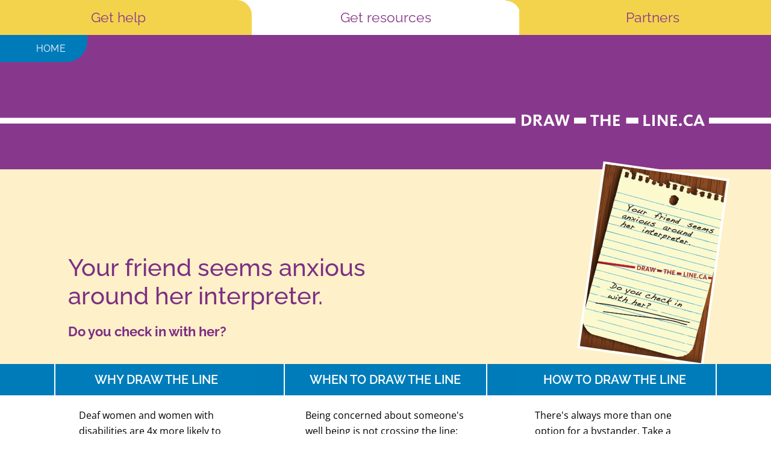

--- FILE ---
content_type: text/html; charset=UTF-8
request_url: https://draw-the-line.ca/wp-admin/admin-ajax.php
body_size: 95
content:
<input type="hidden" id="fusion-form-nonce-1414" name="fusion-form-nonce-1414" value="eccf583533" />

--- FILE ---
content_type: text/css
request_url: https://draw-the-line.ca/wp-content/themes/dtl/style.css?ver=6.9
body_size: 1575
content:
/*
Theme Name: OCRCC Draw The Line Theme
Description: OCRCC Theme for the Draw The Line website
Author: AvO WebWorks
Author URI: https://avowebworks.ca
Template: Avada
Version: 1.0.0
Text Domain:  Avada
*/

/* GLOBAL */
.purple-text, a.purple-text {
    color: #87388c!important;
}
/* MAIN MENU */

/* get help */
#menu-main-menu {
    display: flex;
    flex-wrap: wrap;
}
#menu-main-menu .menu-item a:hover, #menu-main-menu .menu-item a:active {
    font-weight: bold;
}
#menu-main-menu #menu-item-132 {
    flex: 33%;
    background: #f4d34c;
    border: 1px solid #f4d34c;
    padding: 10px;
    border-top-right-radius: 25px;

}
/* get informed */
#menu-main-menu #menu-item-133 {
    flex: 33%;
    background: #ffffff;
    border: 1px solid #fff;
    padding: 10px;
    border-top-right-radius: 25px;

}
/* partners */
#menu-main-menu #menu-item-131 {
    flex: 33%;
    background: #f4d34c;
    border: 1px solid #f4d34c;
    padding: 10px;
    border-top-right-radius: 25px;

}
#menu-main-menu #menu-item-131::before {
    content: "";
    position: absolute;
    background-color: transparent;
    top: 0px;
    left: -24px;
    height: 50px;
    width: 25px;
    border-top-right-radius: 25px;
    box-shadow: 0 -25px 0 0 #f4d34c;
}

/* FOOTER */
.footer-bar p a {
    color: white!important;
}
.footer-bar p a:hover {
    color: #f4d34c!important;
}
/* FRONT PAGE */
.fp-header {
    height: 50vh!important;
    background-position-x: 10%!important;
    background-size: contain!important;
}
/* RESOURCE CARD ELEMENT */
.resource-card {
    margin: 20px;
    padding:0px!important;
    background-color: #f4d34c;
}
.card-title {
    padding: 30px 20px 0px 20px;
}
.card-button {
    opacity: 0;
}
.card-footer {
    padding: 20px 20px;
    background-color: #017cba;
    color: white;
}
.card-footer:hover {
    background-color: #87388c;
}
.resource-card:hover, .resource-card:hover .card-footer {
    background-color: #87388c;
}
.resource-card:hover .card-title p, .resource-card:hover .card-footer p {
    opacity: 0;
}
.resource-card:hover .card-button {
    opacity: 1;
}
.recent-posts-content h4.entry-title {
    font-size: 15px!important;
    line-height: 20px;
}

/* GET INFORMED PAGE */
.fusion-filters .fusion-filter {
    background-color: #ffffff;
    box-sizing: border-box;
    margin: 4px 8px;
    max-height: none;
    min-height: 28px;
    padding: 0 37px;
    position: relative;
    border: 1px solid #020202!important;
    line-height: 31px;
    color: #020202;
    text-transform: uppercase;
}
.fusion-filters .fusion-filter:hover  {
    background-color: #fceeb9;
    border: 1px solid #020202;
    color: #020202;
}
.fusion-filters .fusion-filter.fusion-active  {
    background-color: #f5d34c;
    border: 1px solid #020202;
    color: #020202;
}
.fusion-filters .fusion-filter.fusion-active a {
    color: #020202!important;
}
.fusion-filters .fusion-hidden {
    display: none;
}
.resource-cards .fusion-grid-4 > .fusion-grid-column, .fusion-grid-four > .fusion-grid-column {
    width: 20%;
    margin-bottom: 20px!important;
}
.fusion-post-cards .fusion-grid-column  {
    margin-bottom: 20px!important;
}
/* RESOURCE INDIVIDUAL PAGE */
.bluebg {
    background-color: #017cba;
    padding: 2% 0px;
}
.resource-downloads {
    font-size: 13px;
}
.book-caption .awb-imageframe-caption-title {
    padding: 0px 15px!important;
}
.grid-centre {
    display: inline-grid!important;
}
.grid-centre .fusion-column-wrapper {
    align-items: center;
}
.grid-centre ul {
    margin:0px!important;
}
.dtl-padding-small {
    padding: 0px 10px;
}
.dtl-padding-large {
    padding: 0px 20px;
}
.resources ul {
    padding: 0px!important;
}
.fusion-recent-posts {
    margin-bottom: 0px!important;
}
.fusion-recent-posts .fusion-column:not(.fusion-column-last) {
    margin: 0!important;
}

/* MEDIA QUERIES */
/* Extra small devices (phones, 640px and down) */
@media only screen and (max-width: 640px) {
    #menu-main-menu .menu-item a {
        font-size: 16px!important;
    }
    .fp-header {
        height: 50vh!important;
    }
    .type-resources .img-rotate {
        transform: rotate(8deg);
        max-width: 100%;
    }
    #content {
        margin-bottom: 0px!important;
    }
    .resources h1 {
        font-size: 20px!important;
    }
    .resources .resource-tagline h1 {
        font-size: 16px!important;
    }
}
@media only screen and (max-width: 1000px) {
    .fusion-grid-posts-cards .fusion-layout-column {
        margin-left: 10px!important;
        margin-right: 10px!important;
    }
}
/* Small devices (portrait tablets and large phones, 600px and up) */
@media only screen and (min-width: 600px) {
    .fp-header {
        height: 50vh!important;
    }
    .type-resources .img-rotate {
        transform: rotate(8deg);
        max-width: 50%;
    }
}

/* Medium devices (landscape tablets, 768px and up) */
@media only screen and (min-width: 768px) {
    .fp-header {
        height: 30vh!important;
    }
    .type-resources .img-rotate {
        transform: rotate(8deg);
        max-width: 50%;
    }
}
@media only screen and (min-width: 800px) {
    .fusion-filter {
        float: none !important;
        display: inline-block !important;
    }
    .fusion-filters {
        text-align: center !important;
    }
}
/* Large devices (laptops/desktops, 992px and up) */
@media only screen and (min-width: 992px) {
    .fp-header {
        height: 50vh!important;
    }
    .type-resources .img-rotate {
        transform: rotate(8deg);
        max-width: 50%;
    }
}

/* Extra large devices (large laptops and desktops, 1200px and up) */
@media only screen and (min-width: 1200px) {
    .fp-header {
        height: 50vh!important;
    }
    .type-resources .img-rotate {
        transform: rotate(8deg);
        max-width: 40%;
    }
}

/* Extra large devices (large laptops and desktops, 1400px and up) */
@media only screen and (min-width: 1400px) {
    .fp-header {
        height: 50vh!important;
    }
    .type-resources .img-rotate {
        transform: rotate(8deg);
        max-width: 40%;
    }
}

/* Extra large devices (large laptops and desktops, 1692px and up) */
@media only screen and (min-width: 16920px) {
    .fp-header {
        height: 50vh!important;
    }
    .type-resources .img-rotate {
        transform: rotate(8deg);
        max-width: 40%;
    }
}

--- FILE ---
content_type: image/svg+xml
request_url: https://draw-the-line.ca/wp-content/uploads/2022/11/DTL_revLogo_1600px.svg
body_size: 1115
content:
<svg xmlns="http://www.w3.org/2000/svg" width="1601.7" height="23.646" viewBox="0 0 1601.7 23.646">
  <g id="DTL_revLogo_1600px" transform="translate(1.3 -37.8)">
    <g id="Group_2" data-name="Group 2">
      <path id="Path_1" data-name="Path 1" d="M1600.4,44.6H1446.1V56.2h154.3Zm-424.1,0V56.2h23.9V44.6Zm104.4,0V56.2h23.9V44.6ZM1363.2,61V38.5h-4.3V53.4q-.3-.15-.3-.3c-3.2-4.6-6.9-10-10.1-14.6h-4.9V60.9h4.3V45.4a2.734,2.734,0,0,0,.4.5c3.3,4.8,7.2,10.3,10.6,15.1Zm-114.1-.1V38.5h-4.7v8.7h-10.2V38.5h-4.7V60.8h4.7V51.3h10.1v9.5C1246,60.9,1247.5,60.9,1249.1,60.9Zm133,0V57h-8.4V51.1h7.1V47.4h-7.1v-5h8.2V38.6H1369V60.9Zm-114.3,0V57h-8.4V51.1h7.1V47.4h-7.1v-5h8.2V38.6h-12.9V60.9Zm-47.9,0V42.4h6.2V38.6h-17.2v3.9h6.2V61C1216.7,60.9,1218.2,60.9,1219.9,60.9Zm108.5-3.8h-8.5V38.6h-4.7V61.1h13.2Zm4.4,3.8h4.7V38.6h-4.7Z" fill="#fff"/>
      <path id="Path_2" data-name="Path 2" d="M-1.3,44.6l736.7-.1h323.9V56.2H-1.3V44.6Z" fill="#fff"/>
      <path id="Path_3" data-name="Path 3" d="M1404.9,61.4a13.126,13.126,0,0,1-6-2.7c-3.4-3-4.7-8.7-3-13.4a11,11,0,0,1,10.5-7.2,12.806,12.806,0,0,1,7.3,1.8c-.7,1.2-1.4,2.3-2.1,3.4a27.729,27.729,0,0,0-2.6-1c-5-1.2-8.6,1.6-8.7,6.9a10.235,10.235,0,0,0,.5,3.5c1.3,4.3,6,6,10.2,3.6.3-.2.7-.4,1.1-.7.7,1.1,1.3,2.1,2,3.2C1412.5,60.5,1408.7,61.7,1404.9,61.4Z" fill="#fff"/>
      <path id="Path_4" data-name="Path 4" d="M1600.4,44.6V56.2H1446.1V44.6Z" fill="#fff"/>
      <path id="Path_5" data-name="Path 5" d="M1176.3,44.6h23.9V56.2h-23.9Z" fill="#fff"/>
      <path id="Path_6" data-name="Path 6" d="M1280.7,44.6h23.9V56.2h-23.9Z" fill="#fff"/>
    </g>
    <path id="Path_7" data-name="Path 7" d="M1137.4,37.8h5.1l3.9,16,4-15.7h4.8l4.1,15.9,3.7-16h4.6l-6.2,22.6h-4.5L1152.7,44l-4.6,16.5h-4.4Z" fill="#fff"/>
    <path id="Path_8" data-name="Path 8" d="M1129.2,52.8H1123l2.9-9.3Zm3,7.9h5.4l-9.3-22.6h-4.2l-8.9,22.7h4.8l1.7-4.3h8.8Z" fill="#fff"/>
    <path id="Path_9" data-name="Path 9" d="M1429.1,52.8h-6.2l2.9-9.3Zm2.9,7.9h5.4l-9.3-22.6h-4.2L1415,60.8h4.8l1.7-4.3h8.8Z" fill="#fff"/>
    <path id="Path_10" data-name="Path 10" d="M1100.3,51.4v9.2h-4.9V38h8.5c3.4.2,7.5,1,7.6,5.9,0,4.2-1.3,5.1-5,6.7l6.8,10H1108l-5-7.7a3.56,3.56,0,0,0-1.3-1.4A1.743,1.743,0,0,0,1100.3,51.4Zm6.3-6.4a2.847,2.847,0,0,0-2.9-3.3h-3.5V48h3C1105.8,47.8,1106.5,46.7,1106.6,45Z" fill="#fff"/>
    <path id="Path_11" data-name="Path 11" d="M1091.2,48.9c-.1,10.3-8.4,11.8-12.2,11.8h-7.5V38h8.4C1083.4,38.6,1091.4,38.7,1091.2,48.9Zm-11.8-7.1h-3.1V56.9h3.1c3-.3,6.7-1.6,6.8-7.8C1086.2,42.8,1082.4,42.2,1079.4,41.8Z" fill="#fff"/>
    <path id="Path_12" data-name="Path 12" d="M1388.8,61.2h0a2.9,2.9,0,0,1-2.9-2.9h0a2.9,2.9,0,0,1,2.9-2.9h0a2.9,2.9,0,0,1,2.9,2.9h0A2.9,2.9,0,0,1,1388.8,61.2Z" fill="#fff"/>
  </g>
</svg>


--- FILE ---
content_type: image/svg+xml
request_url: https://draw-the-line.ca/wp-content/uploads/2022/10/DTL_download.svg
body_size: 791
content:
<?xml version="1.0" encoding="utf-8"?>
<!-- Generator: Adobe Illustrator 25.0.0, SVG Export Plug-In . SVG Version: 6.00 Build 0)  -->
<svg version="1.1" id="Layer_1" xmlns="http://www.w3.org/2000/svg" xmlns:xlink="http://www.w3.org/1999/xlink" x="0px" y="0px"
	 viewBox="0 0 58.8 64.7" style="enable-background:new 0 0 58.8 64.7;" xml:space="preserve">
<style type="text/css">
	.st0{fill:#0065A1;}
</style>
<g id="Ns9rtI_2_">
	<g>
		<path class="st0" d="M21.9,44.3c-2.8,0-4.3,0-7.1,0c-7.2,0-13.3-5-14.6-11.9c-0.6-3.6-0.1-7.1,1.6-10.1c1.6-2.9,4.1-5.1,7.2-6.4
			c0-4,1.1-7.5,3.3-10.3C14.6,2.7,18,0.8,22,0.2c3-0.5,5.8-0.2,8.4,1c2.4,1.1,4.5,2.8,6.3,5.2c2.9-0.5,6,0.2,8.4,2
			c2.5,1.8,4.1,4.5,4.5,7.4c3.2,1.4,5.7,3.6,7.4,6.5c1.7,3,2.2,6.5,1.5,10.1c-0.6,3.3-2.4,6.3-5.1,8.5c-2.6,2.1-6,3.3-9.5,3.3
			c-1.9,0-3.7,0-5.6,0v-3.3c2.3,0,3.8,0,6.1,0c5,0,9.2-4.4,10.1-9.1c1-5.1-1.6-9.7-6.4-11.6c-1.8-0.7-2.7-1.9-2.9-3.8
			c-0.2-1.7-1.1-3.4-2.6-4.5s-3.3-1.5-5-1.1c-2,0.4-3.5-0.2-4.8-1.9c-2.6-3.7-6.1-5.2-10.3-4.5c-5.9,0.9-9.3,5.2-9.1,11.4
			c0,0.9,0.1,3.3-2.8,4.4C5.9,22,3.3,26.6,4.2,31.8c0.8,4.6,5.1,9.1,10.1,9.1c2.8,0,4.9,0,7.6,0V44.3z M52,15.6L52,15.6L52,15.6z
			 M37,6.8L37,6.8L37,6.8z M36.2,6.5L36.2,6.5L36.2,6.5z"/>
	</g>
</g>
<path class="st0" d="M31.6,63.8c-0.4,0.5-1.1,0.9-1.8,0.9l0,0c-0.6,0-1.3-0.6-1.7-0.9L16.3,52.1l2.7-2.7l8.9,8.9V21.4h3.7v36.9
	l8.9-8.9l2.7,2.7L31.6,63.8z"/>
</svg>


--- FILE ---
content_type: image/svg+xml
request_url: https://draw-the-line.ca/wp-content/uploads/2022/10/Guide_rev50px.svg
body_size: 418
content:
<?xml version="1.0" encoding="utf-8"?>
<!-- Generator: Adobe Illustrator 27.0.0, SVG Export Plug-In . SVG Version: 6.00 Build 0)  -->
<svg version="1.1" id="Layer_1" xmlns="http://www.w3.org/2000/svg" xmlns:xlink="http://www.w3.org/1999/xlink" x="0px" y="0px"
	 viewBox="0 0 50 50" style="enable-background:new 0 0 50 50;" xml:space="preserve">
<style type="text/css">
	.st0{fill:#0065A1;}
</style>
<path class="st0" d="M12.5,1.1c-2,0.3-3.8,1.7-4,4.1v25.3c-0.1,4.1,0.4,6.1,4.5,6.1c9.9,0,19.1,0,29.1,0v-32h-2.5v29.7H13.3
	c-2.6,0-2.9-4.4,0-4.4h24V1.1C29,1.1,20.8,1.1,12.5,1.1"/>
</svg>


--- FILE ---
content_type: image/svg+xml
request_url: https://draw-the-line.ca/wp-content/uploads/2022/10/Order_rev50px.svg
body_size: 418
content:
<?xml version="1.0" encoding="utf-8"?>
<!-- Generator: Adobe Illustrator 27.0.0, SVG Export Plug-In . SVG Version: 6.00 Build 0)  -->
<svg version="1.1" id="Layer_1" xmlns="http://www.w3.org/2000/svg" xmlns:xlink="http://www.w3.org/1999/xlink" x="0px" y="0px"
	 viewBox="0 0 50 50" style="enable-background:new 0 0 50 50;" xml:space="preserve">
<style type="text/css">
	.st0{fill:#0065A1;}
</style>
<polygon class="st0" points="22.4,9.5 6.8,11.4 0.4,23.4 15.8,23.4 "/>
<polygon class="st0" points="28.7,9.5 44.4,11.4 50.8,23.4 35.4,23.4 "/>
<polygon class="st0" points="26.6,11.4 33.5,25.6 46.9,25.6 46.9,36.5 26.9,40.2 "/>
<polygon class="st0" points="24.4,11.4 17.5,25.4 4.1,25.6 4.1,36.5 24.2,40.2 "/>
</svg>
